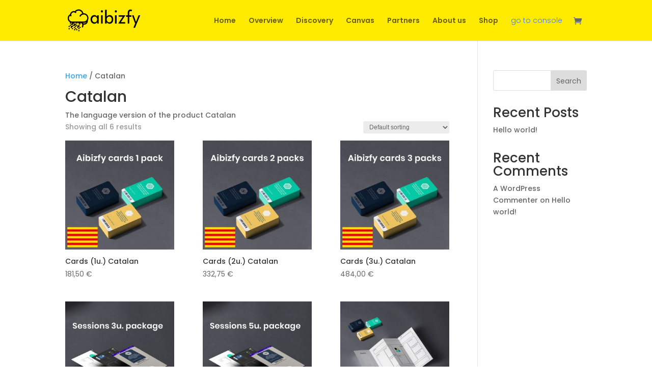

--- FILE ---
content_type: image/svg+xml
request_url: https://shop.aibizfy.com/wp-content/uploads/2022/05/logoPetitNegreTrans.svg
body_size: 4611
content:
<?xml version="1.0" encoding="utf-8"?>
<!-- Generator: Adobe Illustrator 25.4.1, SVG Export Plug-In . SVG Version: 6.00 Build 0)  -->
<svg version="1.1" id="Capa_1" xmlns="http://www.w3.org/2000/svg" xmlns:xlink="http://www.w3.org/1999/xlink" x="0px" y="0px"
	 viewBox="0 0 500 150" style="enable-background:new 0 0 500 150;" xml:space="preserve">
<g>
	<path d="M204,96.6V85.8c-0.3,1.1-1.3,2.7-2.9,4.6s-3.8,3.8-6.6,5.3c-2.8,1.6-6.1,2.4-9.8,2.4c-4.8,0-9.1-1.2-13-3.6
		c-3.9-2.4-7-5.8-9.3-10.2c-2.3-4.4-3.4-9.5-3.4-15.4c0-5.9,1.1-11,3.4-15.4c2.3-4.4,5.4-7.8,9.3-10.2c3.9-2.4,8.2-3.7,13-3.7
		c3.7,0,7,0.7,9.7,2.2c2.7,1.4,5,3.1,6.6,5c1.7,1.9,2.6,3.5,2.9,4.8V41.3h10.8v55.3H204z M169.7,69c0,4,0.8,7.5,2.5,10.4
		c1.6,2.9,3.8,5.2,6.4,6.8c2.6,1.6,5.4,2.4,8.4,2.4c3.2,0,6-0.8,8.6-2.4c2.5-1.6,4.5-3.9,6-6.8c1.5-2.9,2.2-6.4,2.2-10.3
		c0-3.9-0.7-7.3-2.2-10.3c-1.5-2.9-3.5-5.2-6-6.9c-2.5-1.6-5.4-2.5-8.6-2.5c-3,0-5.8,0.8-8.4,2.4c-2.6,1.6-4.7,3.9-6.4,6.8
		C170.6,61.6,169.7,65,169.7,69z"/>
	<path d="M236.1,22.4c-2,0-3.7-0.7-5.1-2.3c-1.4-1.5-2.1-3.3-2.1-5.4c0-2.1,0.7-3.9,2.1-5.4c1.4-1.5,3.1-2.3,5.1-2.3
		c1.3,0,2.5,0.4,3.6,1.1c1.1,0.7,2,1.6,2.7,2.8c0.7,1.1,1,2.4,1,3.9c0,2.1-0.7,3.9-2.1,5.4C239.9,21.7,238.1,22.4,236.1,22.4z
		 M230.5,96.6V41.3h10.9v55.3H230.5z"/>
	<path d="M258,96.6V4H269v47.7c0.3-1.4,1.2-3,3-4.9c1.7-1.9,4-3.5,6.9-5c2.9-1.4,6.2-2.1,10-2.1c4.8,0,9.1,1.2,12.8,3.7
		c3.7,2.4,6.7,5.9,8.8,10.2s3.2,9.5,3.2,15.4c0,5.9-1.1,11-3.2,15.4s-5.1,7.8-8.8,10.2c-3.7,2.4-8,3.6-12.8,3.6
		c-3.6,0-6.8-0.7-9.7-2.2c-2.9-1.4-5.2-3.1-7-5.1c-1.8-1.9-2.9-3.7-3.4-5.2v10.8H258z M303,69c0-4-0.8-7.4-2.3-10.4
		c-1.5-2.9-3.5-5.2-6-6.8c-2.5-1.6-5.2-2.4-8.2-2.4c-3.2,0-6.2,0.8-8.8,2.5c-2.6,1.6-4.7,3.9-6.3,6.9c-1.6,2.9-2.3,6.4-2.3,10.3
		c0,3.9,0.8,7.3,2.3,10.3c1.6,2.9,3.6,5.2,6.3,6.8c2.6,1.6,5.6,2.4,8.8,2.4c3,0,5.7-0.8,8.2-2.4c2.5-1.6,4.5-3.8,6-6.8
		C302.2,76.5,303,73,303,69z"/>
	<path d="M331,22.4c-2,0-3.7-0.7-5.1-2.3c-1.4-1.5-2.1-3.3-2.1-5.4c0-2.1,0.7-3.9,2.1-5.4C327.3,7.8,329,7,331,7
		c1.3,0,2.5,0.4,3.6,1.1c1.1,0.7,2,1.6,2.7,2.8c0.7,1.1,1,2.4,1,3.9c0,2.1-0.7,3.9-2.1,5.4C334.7,21.7,333,22.4,331,22.4z
		 M325.4,96.6V41.3h10.9v55.3H325.4z"/>
	<path d="M351,41.3h45.1l-30.9,46.4h29.6v8.9h-47.3l30.9-46.4H351V41.3z"/>
	<path d="M401.2,41.3h10.6V25.7c0-5.6,0.9-10.1,2.7-13.5c1.8-3.4,4.2-5.9,7-7.4c2.8-1.6,5.7-2.3,8.7-2.3c3.6,0,6.4,0.5,8.3,1.6
		c1.9,1.1,3.1,1.8,3.5,2.2l-4.4,9c-0.2-0.3-0.9-0.8-1.9-1.5c-1.1-0.7-2.6-1.1-4.5-1.1c-1.4,0-2.7,0.4-4,1.1
		c-1.3,0.7-2.4,2.1-3.3,4.2c-0.9,2.1-1.3,5.1-1.3,9.2v14.3h14.7v10h-14.7v45.2h-10.8V51.4h-10.6V41.3z"/>
	<path d="M468.6,85.9l17.4-44.6H497l-34.9,83.3h-11.1l11.7-28l-21.3-55.3h11.1L468.6,85.9z"/>
</g>
<g>
	<path d="M144.6,59.7c0-8.6-3.3-16.7-9.4-22.8c-6.1-6.1-14.2-9.4-22.8-9.4c-0.8,0-1.6,0-2.4,0.1c-1.4-6.6-4.9-12.6-9.9-17.3
		C94,4.5,85.9,1.4,77.5,1.4c-5.7,0-11.4,1.5-16.3,4.3c-3.8,2.1-7.1,5-9.8,8.4c-2.4-0.8-5-1.2-7.6-1.2c-12.4,0-22.7,9.3-24.3,21.3
		C9.4,39.3,3,49.7,3,61.2c0,8.2,3.2,15.9,9,21.6c1.8,1.8,3.9,3.4,6.1,4.7V90v0.2v7.3h6.5v7.5H32h7.5v-7.5h6.2v7.5h-6.2v6.7H32h-7.5
		V105H17v7.5h7.5v6.7v7.5H32v-7.5h7.5v-6.7h6.2h1.3h6.2v6.7h7.5v-6.7h7.5v6.7v7.5H76v-7.5h7.5v-7.5v-7.5H76v7.5h-7.5V105h-7.5v6.7
		h-7.5V105h7.5v-7.5h-7.5h-6.2v-5.7h13.8v4.6h7.5v-4.6h6.7v4.6h7.5v7.5h7.5v-7.5v-4.3c2.7,0.6,5.2,2,7.2,3.8c0.5,0.5,0.9,1,1.4,1.5
		c2.4,2.8,3.8,6.4,3.8,10.3c0,4-1.5,7.8-4.2,10.8l6.2,5.7c4.1-4.5,6.3-10.4,6.3-16.4c0-1.4-0.1-2.7-0.3-4.1c1.7,0.3,3.4,0.5,5.1,0.5
		c13.5,0,24.5-11,24.5-24.5c0-1.1-0.1-2.3-0.2-3.4C143,71.4,144.6,65.6,144.6,59.7z M25.6,97.5v-6.8c2.1,0.6,4.3,0.9,6.5,1v5.8H25.6
		z M112.4,91.9c6.5,0,12.7-1.9,17.9-5.4c-2.5,5.6-8.1,9.4-14.6,9.4c-4,0-7.7-1.5-10.7-4.1 M112.5,83.4l-78.9-0.1
		c-12.2,0-22.2-9.9-22.2-22.2c0-7,3.3-13.5,8.7-17.6c0.5,1.9,1.2,3.7,2.2,5.4l7.4-4c-1.3-2.3-2-5-2-7.7c0-8.9,7.2-16.1,16.1-16.1
		c5,0,9.6,2.2,12.6,6.2l6.6-5.2c-1.2-1.5-2.6-2.9-4.1-4.1c4.7-5.3,11.4-8.3,18.5-8.3c6.3,0,12.3,2.4,16.9,6.6
		c3.7,3.5,6.3,7.9,7.4,12.8c-2.6,0.9-5.2,2.2-7.5,3.8C89,36.7,85,41.7,82.6,47.5l7.8,3.2c1.8-4.3,4.7-8,8.6-10.7
		c4-2.7,8.6-4.2,13.4-4.2c13.1,0,23.8,10.7,23.8,23.8C136.2,72.7,125.6,83.4,112.5,83.4z"/>
	<rect x="76" y="141.2" width="7.5" height="7.5"/>
	<rect x="76" y="126.8" width="7.5" height="7.5"/>
	<rect x="83.5" y="119.3" width="7.5" height="7.5"/>
	<rect x="45.8" y="119.3" width="7.5" height="7.5"/>
	<rect x="53.4" y="126.8" width="7.5" height="7.5"/>
	<rect x="45.8" y="134.3" width="7.5" height="7.5"/>
	<rect x="60.9" y="134.3" width="7.5" height="7.5"/>
	<rect x="32" y="126.8" width="7.5" height="7.5"/>
	<rect x="9.4" y="112.6" width="7.5" height="7.5"/>
	<rect x="9.4" y="127.7" width="7.5" height="7.5"/>
</g>
</svg>


--- FILE ---
content_type: image/svg+xml
request_url: https://shop.aibizfy.com/wp-content/uploads/2022/05/logoPetitNegreTrans.svg
body_size: 4611
content:
<?xml version="1.0" encoding="utf-8"?>
<!-- Generator: Adobe Illustrator 25.4.1, SVG Export Plug-In . SVG Version: 6.00 Build 0)  -->
<svg version="1.1" id="Capa_1" xmlns="http://www.w3.org/2000/svg" xmlns:xlink="http://www.w3.org/1999/xlink" x="0px" y="0px"
	 viewBox="0 0 500 150" style="enable-background:new 0 0 500 150;" xml:space="preserve">
<g>
	<path d="M204,96.6V85.8c-0.3,1.1-1.3,2.7-2.9,4.6s-3.8,3.8-6.6,5.3c-2.8,1.6-6.1,2.4-9.8,2.4c-4.8,0-9.1-1.2-13-3.6
		c-3.9-2.4-7-5.8-9.3-10.2c-2.3-4.4-3.4-9.5-3.4-15.4c0-5.9,1.1-11,3.4-15.4c2.3-4.4,5.4-7.8,9.3-10.2c3.9-2.4,8.2-3.7,13-3.7
		c3.7,0,7,0.7,9.7,2.2c2.7,1.4,5,3.1,6.6,5c1.7,1.9,2.6,3.5,2.9,4.8V41.3h10.8v55.3H204z M169.7,69c0,4,0.8,7.5,2.5,10.4
		c1.6,2.9,3.8,5.2,6.4,6.8c2.6,1.6,5.4,2.4,8.4,2.4c3.2,0,6-0.8,8.6-2.4c2.5-1.6,4.5-3.9,6-6.8c1.5-2.9,2.2-6.4,2.2-10.3
		c0-3.9-0.7-7.3-2.2-10.3c-1.5-2.9-3.5-5.2-6-6.9c-2.5-1.6-5.4-2.5-8.6-2.5c-3,0-5.8,0.8-8.4,2.4c-2.6,1.6-4.7,3.9-6.4,6.8
		C170.6,61.6,169.7,65,169.7,69z"/>
	<path d="M236.1,22.4c-2,0-3.7-0.7-5.1-2.3c-1.4-1.5-2.1-3.3-2.1-5.4c0-2.1,0.7-3.9,2.1-5.4c1.4-1.5,3.1-2.3,5.1-2.3
		c1.3,0,2.5,0.4,3.6,1.1c1.1,0.7,2,1.6,2.7,2.8c0.7,1.1,1,2.4,1,3.9c0,2.1-0.7,3.9-2.1,5.4C239.9,21.7,238.1,22.4,236.1,22.4z
		 M230.5,96.6V41.3h10.9v55.3H230.5z"/>
	<path d="M258,96.6V4H269v47.7c0.3-1.4,1.2-3,3-4.9c1.7-1.9,4-3.5,6.9-5c2.9-1.4,6.2-2.1,10-2.1c4.8,0,9.1,1.2,12.8,3.7
		c3.7,2.4,6.7,5.9,8.8,10.2s3.2,9.5,3.2,15.4c0,5.9-1.1,11-3.2,15.4s-5.1,7.8-8.8,10.2c-3.7,2.4-8,3.6-12.8,3.6
		c-3.6,0-6.8-0.7-9.7-2.2c-2.9-1.4-5.2-3.1-7-5.1c-1.8-1.9-2.9-3.7-3.4-5.2v10.8H258z M303,69c0-4-0.8-7.4-2.3-10.4
		c-1.5-2.9-3.5-5.2-6-6.8c-2.5-1.6-5.2-2.4-8.2-2.4c-3.2,0-6.2,0.8-8.8,2.5c-2.6,1.6-4.7,3.9-6.3,6.9c-1.6,2.9-2.3,6.4-2.3,10.3
		c0,3.9,0.8,7.3,2.3,10.3c1.6,2.9,3.6,5.2,6.3,6.8c2.6,1.6,5.6,2.4,8.8,2.4c3,0,5.7-0.8,8.2-2.4c2.5-1.6,4.5-3.8,6-6.8
		C302.2,76.5,303,73,303,69z"/>
	<path d="M331,22.4c-2,0-3.7-0.7-5.1-2.3c-1.4-1.5-2.1-3.3-2.1-5.4c0-2.1,0.7-3.9,2.1-5.4C327.3,7.8,329,7,331,7
		c1.3,0,2.5,0.4,3.6,1.1c1.1,0.7,2,1.6,2.7,2.8c0.7,1.1,1,2.4,1,3.9c0,2.1-0.7,3.9-2.1,5.4C334.7,21.7,333,22.4,331,22.4z
		 M325.4,96.6V41.3h10.9v55.3H325.4z"/>
	<path d="M351,41.3h45.1l-30.9,46.4h29.6v8.9h-47.3l30.9-46.4H351V41.3z"/>
	<path d="M401.2,41.3h10.6V25.7c0-5.6,0.9-10.1,2.7-13.5c1.8-3.4,4.2-5.9,7-7.4c2.8-1.6,5.7-2.3,8.7-2.3c3.6,0,6.4,0.5,8.3,1.6
		c1.9,1.1,3.1,1.8,3.5,2.2l-4.4,9c-0.2-0.3-0.9-0.8-1.9-1.5c-1.1-0.7-2.6-1.1-4.5-1.1c-1.4,0-2.7,0.4-4,1.1
		c-1.3,0.7-2.4,2.1-3.3,4.2c-0.9,2.1-1.3,5.1-1.3,9.2v14.3h14.7v10h-14.7v45.2h-10.8V51.4h-10.6V41.3z"/>
	<path d="M468.6,85.9l17.4-44.6H497l-34.9,83.3h-11.1l11.7-28l-21.3-55.3h11.1L468.6,85.9z"/>
</g>
<g>
	<path d="M144.6,59.7c0-8.6-3.3-16.7-9.4-22.8c-6.1-6.1-14.2-9.4-22.8-9.4c-0.8,0-1.6,0-2.4,0.1c-1.4-6.6-4.9-12.6-9.9-17.3
		C94,4.5,85.9,1.4,77.5,1.4c-5.7,0-11.4,1.5-16.3,4.3c-3.8,2.1-7.1,5-9.8,8.4c-2.4-0.8-5-1.2-7.6-1.2c-12.4,0-22.7,9.3-24.3,21.3
		C9.4,39.3,3,49.7,3,61.2c0,8.2,3.2,15.9,9,21.6c1.8,1.8,3.9,3.4,6.1,4.7V90v0.2v7.3h6.5v7.5H32h7.5v-7.5h6.2v7.5h-6.2v6.7H32h-7.5
		V105H17v7.5h7.5v6.7v7.5H32v-7.5h7.5v-6.7h6.2h1.3h6.2v6.7h7.5v-6.7h7.5v6.7v7.5H76v-7.5h7.5v-7.5v-7.5H76v7.5h-7.5V105h-7.5v6.7
		h-7.5V105h7.5v-7.5h-7.5h-6.2v-5.7h13.8v4.6h7.5v-4.6h6.7v4.6h7.5v7.5h7.5v-7.5v-4.3c2.7,0.6,5.2,2,7.2,3.8c0.5,0.5,0.9,1,1.4,1.5
		c2.4,2.8,3.8,6.4,3.8,10.3c0,4-1.5,7.8-4.2,10.8l6.2,5.7c4.1-4.5,6.3-10.4,6.3-16.4c0-1.4-0.1-2.7-0.3-4.1c1.7,0.3,3.4,0.5,5.1,0.5
		c13.5,0,24.5-11,24.5-24.5c0-1.1-0.1-2.3-0.2-3.4C143,71.4,144.6,65.6,144.6,59.7z M25.6,97.5v-6.8c2.1,0.6,4.3,0.9,6.5,1v5.8H25.6
		z M112.4,91.9c6.5,0,12.7-1.9,17.9-5.4c-2.5,5.6-8.1,9.4-14.6,9.4c-4,0-7.7-1.5-10.7-4.1 M112.5,83.4l-78.9-0.1
		c-12.2,0-22.2-9.9-22.2-22.2c0-7,3.3-13.5,8.7-17.6c0.5,1.9,1.2,3.7,2.2,5.4l7.4-4c-1.3-2.3-2-5-2-7.7c0-8.9,7.2-16.1,16.1-16.1
		c5,0,9.6,2.2,12.6,6.2l6.6-5.2c-1.2-1.5-2.6-2.9-4.1-4.1c4.7-5.3,11.4-8.3,18.5-8.3c6.3,0,12.3,2.4,16.9,6.6
		c3.7,3.5,6.3,7.9,7.4,12.8c-2.6,0.9-5.2,2.2-7.5,3.8C89,36.7,85,41.7,82.6,47.5l7.8,3.2c1.8-4.3,4.7-8,8.6-10.7
		c4-2.7,8.6-4.2,13.4-4.2c13.1,0,23.8,10.7,23.8,23.8C136.2,72.7,125.6,83.4,112.5,83.4z"/>
	<rect x="76" y="141.2" width="7.5" height="7.5"/>
	<rect x="76" y="126.8" width="7.5" height="7.5"/>
	<rect x="83.5" y="119.3" width="7.5" height="7.5"/>
	<rect x="45.8" y="119.3" width="7.5" height="7.5"/>
	<rect x="53.4" y="126.8" width="7.5" height="7.5"/>
	<rect x="45.8" y="134.3" width="7.5" height="7.5"/>
	<rect x="60.9" y="134.3" width="7.5" height="7.5"/>
	<rect x="32" y="126.8" width="7.5" height="7.5"/>
	<rect x="9.4" y="112.6" width="7.5" height="7.5"/>
	<rect x="9.4" y="127.7" width="7.5" height="7.5"/>
</g>
</svg>
